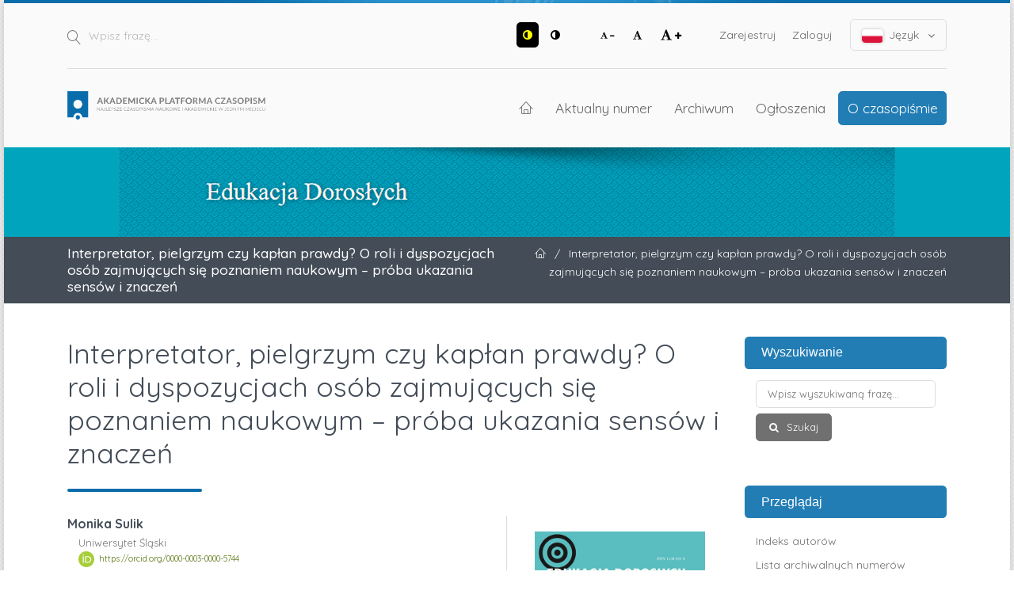

--- FILE ---
content_type: text/html; charset=utf-8
request_url: https://apcz.umk.pl/ED/article/view/ED.2019.015
body_size: 12185
content:
<!DOCTYPE html>
<html lang="pl-PL" xml:lang="pl-PL">
<head>
	<meta charset="utf-8">
	<meta name="viewport" content="width=device-width, initial-scale=1.0">
	<title>
		Interpretator, pielgrzym czy kapłan prawdy? O roli i dyspozycjach osób zajmujących się poznaniem naukowym – próba ukazania sensów i znaczeń
							| Edukacja Dorosłych
			</title>

	
<link rel="preconnect" href="https://fonts.gstatic.com">
<link href="https://fonts.googleapis.com/css2?family=Quicksand:wght@400..700&display=swap" rel="stylesheet"> 
<meta name="generator" content="Open Journal Systems 3.3.0.19">
<link rel="schema.DC" href="http://purl.org/dc/elements/1.1/" />
<meta name="DC.Creator.PersonalName" content="Monika Sulik"/>
<meta name="DC.Date.created" scheme="ISO8601" content="2019-12-30"/>
<meta name="DC.Date.dateSubmitted" scheme="ISO8601" content="2020-06-09"/>
<meta name="DC.Date.issued" scheme="ISO8601" content="2020-06-30"/>
<meta name="DC.Date.modified" scheme="ISO8601" content="2020-06-30"/>
<meta name="DC.Description" xml:lang="pl" content="W artykule została podjęta refleksja nad rozumieniem oraz wielowy- miarowością działalności człowieka, jaką jest poznanie naukowe. Została również podjęta próba ukazania uwarunkowań rozwoju naukowego człowieka oraz charak- terystyki życia naukowego i pracy naukowej, co jest szczególnie ważne w obecnej zmiennej i pełnej wyzwań rzeczywistości. W podjętych rozważaniach miejsce swoje znalazła również problematyka związana z kobiecym uczestnictwem w nauce oraz uwarunkowaniami rozwoju naukowego uczonych kobiet."/>
<meta name="DC.Format" scheme="IMT" content="application/pdf"/>
<meta name="DC.Identifier" content="ED.2019.015"/>
<meta name="DC.Identifier.pageNumber" content="49-61"/>
<meta name="DC.Identifier.DOI" content="10.12775/ED.2019.015"/>
<meta name="DC.Identifier.URI" content="https://apcz.umk.pl/ED/article/view/ED.2019.015"/>
<meta name="DC.Language" scheme="ISO639-1" content="pl"/>
<meta name="DC.Rights" content="Prawa autorskie (c) 2020 Edukacja Dorosłych"/>
<meta name="DC.Rights" content=""/>
<meta name="DC.Source" content="Edukacja Dorosłych"/>
<meta name="DC.Source.ISSN" content="1230-929X"/>
<meta name="DC.Source.Issue" content="2"/>
<meta name="DC.Source.Volume" content="81"/>
<meta name="DC.Source.URI" content="https://apcz.umk.pl/ED"/>
<meta name="DC.Subject" xml:lang="pl" content="naukowiec"/>
<meta name="DC.Subject" xml:lang="pl" content="nauka"/>
<meta name="DC.Subject" xml:lang="pl" content="poznanie naukowe"/>
<meta name="DC.Subject" xml:lang="pl" content="świat nauki"/>
<meta name="DC.Subject" xml:lang="pl" content="rozwój naukowy człowieka."/>
<meta name="DC.Title" content="Interpretator, pielgrzym czy kapłan prawdy? O roli i dyspozycjach osób zajmujących się poznaniem naukowym – próba ukazania sensów i znaczeń"/>
<meta name="DC.Type" content="Text.Serial.Journal"/>
<meta name="DC.Type.articleType" content="WSPÓŁCZESNE KONTEKSTY EDUKACJI DOROSŁYCH"/>
<meta name="gs_meta_revision" content="1.1"/>
<meta name="citation_journal_title" content="Edukacja Dorosłych"/>
<meta name="citation_journal_abbrev" content="ED"/>
<meta name="citation_issn" content="1230-929X"/> 
<meta name="citation_author" content="Monika Sulik"/>
<meta name="citation_author_institution" content="Uniwersytet Śląski"/>
<meta name="citation_title" content="Interpretator, pielgrzym czy kapłan prawdy? O roli i dyspozycjach osób zajmujących się poznaniem naukowym – próba ukazania sensów i znaczeń"/>
<meta name="citation_language" content="pl"/>
<meta name="citation_date" content="2019/12/30"/>
<meta name="citation_volume" content="81"/>
<meta name="citation_issue" content="2"/>
<meta name="citation_firstpage" content="49"/>
<meta name="citation_lastpage" content="61"/>
<meta name="citation_doi" content="10.12775/ED.2019.015"/>
<meta name="citation_abstract_html_url" content="https://apcz.umk.pl/ED/article/view/ED.2019.015"/>
<meta name="citation_keywords" xml:lang="pl" content="naukowiec"/>
<meta name="citation_keywords" xml:lang="pl" content="nauka"/>
<meta name="citation_keywords" xml:lang="pl" content="poznanie naukowe"/>
<meta name="citation_keywords" xml:lang="pl" content="świat nauki"/>
<meta name="citation_keywords" xml:lang="pl" content="rozwój naukowy człowieka."/>
<meta name="citation_pdf_url" content="https://apcz.umk.pl/ED/article/download/ED.2019.015/25981"/>
<meta name="citation_reference" content="Gałdowa, A. (1995). Powszechność i wyjątek. Kraków: Wydawnictwo Uniwersytetu Jagiellońskiego."/>
<meta name="citation_reference" content="Goćkowski, J. (1999). Uniwersytet i tradycja w nauce. Kraków: Wydawnictwo Secesja."/>
<meta name="citation_reference" content="Goćkowski, J. (1985). Społeczne role uczonych. Trzy role i trzy teatry. Polityka, nr 40, s. 60–73."/>
<meta name="citation_reference" content="Heller, M. (2009). Jak być uczonym. Kraków: Wydawnictwo Znak."/>
<meta name="citation_reference" content="Kamiński, S. (1992). Nauka i metoda. T. IV: Pojęcie nauki i klasyfikacja nauk. Lublin:"/>
<meta name="citation_reference" content="Towarzystwo Naukowe KUL."/>
<meta name="citation_reference" content="Kozielecki, J. (1975). Czynności myślenia. W: T. Tomaszewski (red.), Psychologia."/>
<meta name="citation_reference" content="Warszawa: PWN."/>
<meta name="citation_reference" content="Kozielecki, J. (1979). Nauka i osobowość, Warszawa: Wiedza Powszechna."/>
<meta name="citation_reference" content="Kwieciński, Z. (1997). Przewodnik czy tłumacz? Pedagog w czasie trudnym. W:"/>
<meta name="citation_reference" content="Kulturowo-poznawcze i cywilizacyjne inspiracje współczesnej edukacji nauczyciel-"/>
<meta name="citation_reference" content="skiej. Warszawa 9–10 grudnia 1997 r. (teksty na konferencję naukową)."/>
<meta name="citation_reference" content="Magda, M. (1999). Twórcze postawy nauczycieli akademickich. W: K. Duraj-No- wakowa (red.), Nauczyciele akademiccy w procesie kształcenia pedagogów, Kraków– Łowicz: Impuls."/>
<meta name="citation_reference" content="Milewska, M. (2002). W: E. Wilk: Drużyna magicznej kuli. Polityka, nr 42."/>
<meta name="citation_reference" content="Moskovits, M. (1997). Czy nauka jest dobra. Warszawa: CiS."/>
<meta name="citation_reference" content="Nusbaum-Hilarowicz, J. (1910). Uczeni i uczniowie. Lwów. Nakł. Księgarni H. Altenberga."/>
<meta name="citation_reference" content="Obuchowski, K. (2001). Od przedmiotu do podmiotu. Bydgoszcz: Wydawnictwo Aka-"/>
<meta name="citation_reference" content="demii Bydgoskiej."/>
<meta name="citation_reference" content="Okoń,W. (1971). Elementy dydaktyki szkoły wyższej. Warszawa: PWN."/>
<meta name="citation_reference" content="Pieter, J. (1960). Praca naukowa, Katowice: Prace Naukowe WSP."/>
<meta name="citation_reference" content="Rada Nauki przy Prezydencie Rzeczypospolitej Polskiej (1994). Warunki intelektu-"/>
<meta name="citation_reference" content="alnego rozwoju społeczeństwa polskiego. Nauka i Szkolnictwo Wyższe, nr 3."/>
<meta name="citation_reference" content="Suchodolski, B. (1999). Skąd i dokąd idziemy. Warszawa: Wydawnictwo Literackie"/>
<meta name="citation_reference" content="Muza."/>
<meta name="citation_reference" content="Stasiewicz-Jasiukowa, I. (1988). Alchemia autobiografii uczonych. W: M. Radzimiń-"/>
<meta name="citation_reference" content="ska (red.), Uczeni polscy o sobie. Warszawa: PWN."/>
<meta name="citation_reference" content="Stopińska-Pająk, A. (2018). Tożsamościowy plecak – meandry rozwoju andragogiki"/>
<meta name="citation_reference" content="w Polsce – narracja historyczna w perspektywie minionego stulecia. Edukacja Doro-"/>
<meta name="citation_reference" content="słych nr 2 (79), s. 13–25."/>
<meta name="citation_reference" content="Sulik, M. (2010). Kobiety w nauce. Podmiotowe i społeczno-kulturowe uwarunkowa-"/>
<meta name="citation_reference" content="nia. Katowice: Wydawnictwo Uniwersytetu Śląskiego."/>
<meta name="citation_reference" content="Tyszka, Z. (1979). Socjologia rodziny. Warszawa: PWN."/>
<meta name="citation_reference" content="Węgrzecka, M. (1998). Psychologiczna refleksja nad etosem nauczyciela akademi- ckiego. W: J. Filek (red.), O etosie nauczyciela akademickiego. Kraków: Wydawni- ctwo Akademii Ekonomicznej."/>
<meta name="citation_reference" content="Ziman, J. (1972). Społeczeństwo nauki. Warszawa: PIW."/>
<meta name="citation_reference" content="Znaniecki, F. (1984). Społeczne role uczonych. Warszawa: PWN."/>
<meta name="citation_reference" content="https:////www.nobelprize.org/uploads/2019/12/tokarczuk-lecture-polish.pdf [20.12.2019 r.]."/>
<meta name="citation_reference" content="Ustawa z dnia 20 lipca 2018 r. Prawo o szkolnictwie wyższym i nauce. Pobrane z: http://prawo.sejm.gov.pl/isap.nsf/download.xsp/WDU20180001668/U/D20181668Lj. pdf [22.11.2019 r.]."/>
<meta name="citation_reference" content="http://www.kulturaihistoria.umcs.lublin.pl/nr2/nr2.html. [03.02.2019 r.]."/>
<meta name="citation_reference" content="http://encyklopedia.pwn.pl/50148_1.html [26.01.2018 r.]."/>
<link rel="alternate" type="application/atom+xml" href="https://apcz.umk.pl/ED/gateway/plugin/AnnouncementFeedGatewayPlugin/atom">
<link rel="alternate" type="application/rdf+xml" href="https://apcz.umk.pl/ED/gateway/plugin/AnnouncementFeedGatewayPlugin/rss">
<link rel="alternate" type="application/rss+xml" href="https://apcz.umk.pl/ED/gateway/plugin/AnnouncementFeedGatewayPlugin/rss2">
	<link rel="stylesheet" href="https://apcz.umk.pl/ED/$$$call$$$/page/page/css?name=stylesheet" type="text/css" /><link rel="stylesheet" href="https://apcz.umk.pl/lib/pkp/styles/fontawesome/fontawesome.css?v=3.3.0.19" type="text/css" /><link rel="stylesheet" href="https://apcz.umk.pl/plugins/themes/netCreateBTheme/assets/vendor/bootstrap-4.6.0/bootstrap.min.css?v=3.3.0.19" type="text/css" /><link rel="stylesheet" href="https://apcz.umk.pl/plugins/themes/netCreateBTheme/assets/vendor/linearicons-free-v1.0.0/style.min.css?v=3.3.0.19" type="text/css" /><link rel="stylesheet" href="https://apcz.umk.pl/plugins/themes/netCreateBTheme/assets/css/theme.css?v=3.3.0.19" type="text/css" /><link rel="stylesheet" href="https://apcz.umk.pl/plugins/themes/netCreateJournalBTheme/assets/css/theme.css?v=3.3.0.19" type="text/css" /><style type="text/css">#headerImage { display: block; background-color: #00A5BD; }</style><style type="text/css">#headerImage { display: block; background-image: url("https://apcz.umk.pl/public/journals/119/pageHeaderLogoImage_pl_PL.jpg"); }</style><link rel="stylesheet" href="https://apcz.umk.pl/plugins/generic/citations/css/citations.css?v=3.3.0.19" type="text/css" /><link rel="stylesheet" href="https://apcz.umk.pl/plugins/generic/orcidProfile/css/orcidProfile.css?v=3.3.0.19" type="text/css" /><link rel="stylesheet" href="https://apcz.umk.pl/plugins/generic/netCreatePublicationPage/assets/css/main.css?v=3.3.0.19" type="text/css" />
</head>
<body class="d-flex flex-column pkp_page_article pkp_op_view has_site_logo" dir="ltr">

    <div class="flex-shrink-0 flex-grow-1 d-flex flex-column pkp_structure_page" id="container">

                
<nav class="sr-only-nav" aria-label="Skocz do treści">
    <a class="sr-only sr-only-focusable" href="#pkp_content_main">Przejdź do sekcji głównej</a>
    <a class="sr-only sr-only-focusable" href="#navbar">Przejdź do głównego menu</a>
        <a class="sr-only sr-only-focusable" href="#pkp_content_footer">Przejdź do stopki</a>
</nav>

        <header class="container" id="headerDefault" role="banner">
            <div class="row">
                <div class="col-12">
                    <div class="d-flex justify-content-between top-menu">

                        <div id="topSearch">
                            <form method="post" action="https://apcz.umk.pl/ED/search/search" role="search">
                                <label for="topSearch_query" class="sr-only">Wpisz frazę</label>
                                <button type="submit" class="button">
                                    <i class="lnr lnr-magnifier"></i>
                                    <span class="sr-only">Szukaj</span>
                                </button>
                                <input type="text" onclick="this.value = '';" name="query" id="topSearch_query" size="15" maxlength="255" required placeholder="Wpisz frazę..." class="field" />
                            </form>
                        </div>

                        <div id="topMenuWrapper" class="d-sm-flex">
                            <ul class="pkp_nav_list accessibility-menu" id="topMenuAccesibility">
                                <li class="style">
                                    <button type="button" class="style_contrast" title="##plugins.themes.netCreateBTheme.menu.accessibility.style.contrast##">
                                        <i class="fa fa-adjust"></i>
                                    </button>
                                    <button type="button" class="style_normal" title="##plugins.themes.netCreateBTheme.menu.accessibility.style.normal##">
                                        <i class="fa fa-adjust"></i>
                                    </button>
                                </li>
                                <li class="font-size">
                                    <button type="button" class="font-size_decrease" title="Zmniejsz rozmiar czcionki">
                                        <i class="fa fa-font"></i>
                                        <i class="fa fa-minus"></i>
                                    </button>
                                    <button type="button" class="font-size_normal" title="Ustaw normalny rozmiar czcionki">
                                        <i class="fa fa-font"></i>
                                    </button>
                                    <button type="button" class="font-size_increase" title="Powiększ rozmiar czcionki">
                                        <i class="fa fa-font"></i>
                                        <i class="fa fa-plus"></i>
                                    </button>
                                </li>
                            </ul>
                            <div class="d-none d-sm-flex">
                                	<ul id="" class=" pkp_nav_list">
						

								<li class="">
				<a href="https://apcz.umk.pl/ED/user/register">
					Zarejestruj
				</a>
							</li>
								<li class="">
				<a href="https://apcz.umk.pl/ED/login">
					Zaloguj
				</a>
							</li>
									
						
	</ul>

                                                                    <ul class="pkp_nav_list language-menu">
                                        <li>
                                            <a href="https://apcz.umk.pl/ED/index#language-dropdown">
                                                <i class="ico-locale ico-locale-pl_PL"></i>
                                                Język
                                                <i class="fa fa-angle-down dropdown-ico"></i>
                                            </a>
                                            <ul id="language-dropdown">
                                                                                                    <li class="" lang="cs-CZ">
                                                        <a href="https://apcz.umk.pl/ED/user/setLocale/cs_CZ?source=%2FED%2Farticle%2Fview%2FED.2019.015">
                                                            <i class="ico-locale ico-locale-cs_CZ"></i>
                                                            Čeština
                                                        </a>
                                                    </li>
                                                                                                    <li class="" lang="de-DE">
                                                        <a href="https://apcz.umk.pl/ED/user/setLocale/de_DE?source=%2FED%2Farticle%2Fview%2FED.2019.015">
                                                            <i class="ico-locale ico-locale-de_DE"></i>
                                                            Deutsch
                                                        </a>
                                                    </li>
                                                                                                    <li class="" lang="en-US">
                                                        <a href="https://apcz.umk.pl/ED/user/setLocale/en_US?source=%2FED%2Farticle%2Fview%2FED.2019.015">
                                                            <i class="ico-locale ico-locale-en_US"></i>
                                                            English
                                                        </a>
                                                    </li>
                                                                                                    <li class="" lang="es-ES">
                                                        <a href="https://apcz.umk.pl/ED/user/setLocale/es_ES?source=%2FED%2Farticle%2Fview%2FED.2019.015">
                                                            <i class="ico-locale ico-locale-es_ES"></i>
                                                            Español (España)
                                                        </a>
                                                    </li>
                                                                                                    <li class="" lang="fr-FR">
                                                        <a href="https://apcz.umk.pl/ED/user/setLocale/fr_FR?source=%2FED%2Farticle%2Fview%2FED.2019.015">
                                                            <i class="ico-locale ico-locale-fr_FR"></i>
                                                            Français (France)
                                                        </a>
                                                    </li>
                                                                                                    <li class="" lang="fr-CA">
                                                        <a href="https://apcz.umk.pl/ED/user/setLocale/fr_CA?source=%2FED%2Farticle%2Fview%2FED.2019.015">
                                                            <i class="ico-locale ico-locale-fr_CA"></i>
                                                            Français (Canada)
                                                        </a>
                                                    </li>
                                                                                                    <li class="" lang="hr-HR">
                                                        <a href="https://apcz.umk.pl/ED/user/setLocale/hr_HR?source=%2FED%2Farticle%2Fview%2FED.2019.015">
                                                            <i class="ico-locale ico-locale-hr_HR"></i>
                                                            Hrvatski
                                                        </a>
                                                    </li>
                                                                                                    <li class="" lang="it-IT">
                                                        <a href="https://apcz.umk.pl/ED/user/setLocale/it_IT?source=%2FED%2Farticle%2Fview%2FED.2019.015">
                                                            <i class="ico-locale ico-locale-it_IT"></i>
                                                            Italiano
                                                        </a>
                                                    </li>
                                                                                                    <li class=" current" lang="pl-PL">
                                                        <a href="https://apcz.umk.pl/ED/user/setLocale/pl_PL?source=%2FED%2Farticle%2Fview%2FED.2019.015">
                                                            <i class="ico-locale ico-locale-pl_PL"></i>
                                                            Język Polski
                                                        </a>
                                                    </li>
                                                                                                    <li class="" lang="sr-RS@latin">
                                                        <a href="https://apcz.umk.pl/ED/user/setLocale/sr_RS%40latin?source=%2FED%2Farticle%2Fview%2FED.2019.015">
                                                            <i class="ico-locale ico-locale-sr_RS@latin"></i>
                                                            Srpski
                                                        </a>
                                                    </li>
                                                                                                    <li class="" lang="uk-UA">
                                                        <a href="https://apcz.umk.pl/ED/user/setLocale/uk_UA?source=%2FED%2Farticle%2Fview%2FED.2019.015">
                                                            <i class="ico-locale ico-locale-uk_UA"></i>
                                                            Українська
                                                        </a>
                                                    </li>
                                                                                            </ul>
                                        </li>
                                    </ul>
                                                            </div>
                        </div>

                    </div>
                    <div class="d-flex justify-content-between align-items-center align-items-lg-stretch main-menu">

                        <a href="https://apcz.umk.pl/" title="Strona domowa" class="logo"></a>

                                                <nav id="navbar">
    <div id="navbarToggleWrapper">
        <div class="container-fluid">
            <ul class="menu">
                <li>
                    <a href="" type="button" id="navbarToggle">
                        <span>
                            <span></span>
                            <span></span>
                            <span></span>
                            <span></span>
                        </span>
                        <b>Menu</b>
                    </a>
                </li>
            </ul>
        </div>
    </div>
    <div id="navbarMenuWrapper">
        <div class="container-md d-flex flex-column flex-sm-row justify-content-center justify-content-sm-end align-items-center align-content-lg-start">
                        	<ul id="navbarMenu" class="pkp_navigation_main longmenu pkp_nav_list">
						<li class="home-link">
        <a href="https://apcz.umk.pl/ED" title="Strona domowa" class="homelink">
        <i class="lnr lnr-home"></i>
        <span class="sr-only">Strona domowa</span>
    </a>
</li>

								<li class="primary">
				<a href="https://apcz.umk.pl/ED/issue/current">
					Aktualny numer
				</a>
							</li>
								<li class="primary">
				<a href="https://apcz.umk.pl/ED/issue/archive">
					Archiwum
				</a>
							</li>
								<li class="primary">
				<a href="https://apcz.umk.pl/ED/announcement">
					Ogłoszenia
				</a>
							</li>
								<li class="primary">
				<a href="https://apcz.umk.pl/ED/about">
					O czasopiśmie
				</a>
									<ul>
																					<li class="primary">
									<a href="https://apcz.umk.pl/ED/about">
										O czasopiśmie
									</a>
								</li>
																												<li class="primary">
									<a href="https://apcz.umk.pl/ED/about/submissions">
										Przesyłanie tekstów
									</a>
								</li>
																												<li class="primary">
									<a href="https://apcz.umk.pl/ED/about/editorialTeam">
										Zespół redakcyjny
									</a>
								</li>
																												<li class="primary">
									<a href="https://apcz.umk.pl/ED/about/privacy">
										Polityka prywatności
									</a>
								</li>
																												<li class="primary">
									<a href="https://apcz.umk.pl/ED/about/contact">
										Kontakt
									</a>
								</li>
																		</ul>
							</li>
		
						
	</ul>

        </div>
        <div id="navbarMenuAdditionalWrapperLower">
            <div class="container-fluid">
                	<ul id="apczMenuList" class="pkp_navigation_user pkp_nav_list">
						

								<li class="profile">
				<a href="https://apcz.umk.pl/ED/user/register">
					Zarejestruj
				</a>
							</li>
								<li class="profile">
				<a href="https://apcz.umk.pl/ED/login">
					Zaloguj
				</a>
							</li>
									
						
	</ul>

                                    <ul class="pkp_navigation_language pkp_nav_list">
                        <li class="language-title">
                            <div class="mt-4">Język:</div>
                        </li>
                                                    <li class="profile locale_cs_CZ" lang="cs-CZ">
                                <a href="https://apcz.umk.pl/ED/user/setLocale/cs_CZ?source=%2FED%2Farticle%2Fview%2FED.2019.015">
                                    <i class="ico-locale ico-locale-cs_CZ"></i>
                                    Čeština
                                </a>
                            </li>
                                                    <li class="profile locale_de_DE" lang="de-DE">
                                <a href="https://apcz.umk.pl/ED/user/setLocale/de_DE?source=%2FED%2Farticle%2Fview%2FED.2019.015">
                                    <i class="ico-locale ico-locale-de_DE"></i>
                                    Deutsch
                                </a>
                            </li>
                                                    <li class="profile locale_en_US" lang="en-US">
                                <a href="https://apcz.umk.pl/ED/user/setLocale/en_US?source=%2FED%2Farticle%2Fview%2FED.2019.015">
                                    <i class="ico-locale ico-locale-en_US"></i>
                                    English
                                </a>
                            </li>
                                                    <li class="profile locale_es_ES" lang="es-ES">
                                <a href="https://apcz.umk.pl/ED/user/setLocale/es_ES?source=%2FED%2Farticle%2Fview%2FED.2019.015">
                                    <i class="ico-locale ico-locale-es_ES"></i>
                                    Español (España)
                                </a>
                            </li>
                                                    <li class="profile locale_fr_FR" lang="fr-FR">
                                <a href="https://apcz.umk.pl/ED/user/setLocale/fr_FR?source=%2FED%2Farticle%2Fview%2FED.2019.015">
                                    <i class="ico-locale ico-locale-fr_FR"></i>
                                    Français (France)
                                </a>
                            </li>
                                                    <li class="profile locale_fr_CA" lang="fr-CA">
                                <a href="https://apcz.umk.pl/ED/user/setLocale/fr_CA?source=%2FED%2Farticle%2Fview%2FED.2019.015">
                                    <i class="ico-locale ico-locale-fr_CA"></i>
                                    Français (Canada)
                                </a>
                            </li>
                                                    <li class="profile locale_hr_HR" lang="hr-HR">
                                <a href="https://apcz.umk.pl/ED/user/setLocale/hr_HR?source=%2FED%2Farticle%2Fview%2FED.2019.015">
                                    <i class="ico-locale ico-locale-hr_HR"></i>
                                    Hrvatski
                                </a>
                            </li>
                                                    <li class="profile locale_it_IT" lang="it-IT">
                                <a href="https://apcz.umk.pl/ED/user/setLocale/it_IT?source=%2FED%2Farticle%2Fview%2FED.2019.015">
                                    <i class="ico-locale ico-locale-it_IT"></i>
                                    Italiano
                                </a>
                            </li>
                                                    <li class="profile locale_pl_PL current" lang="pl-PL">
                                <a href="https://apcz.umk.pl/ED/user/setLocale/pl_PL?source=%2FED%2Farticle%2Fview%2FED.2019.015">
                                    <i class="ico-locale ico-locale-pl_PL"></i>
                                    Język Polski
                                </a>
                            </li>
                                                    <li class="profile locale_sr_RS@latin" lang="sr-RS@latin">
                                <a href="https://apcz.umk.pl/ED/user/setLocale/sr_RS%40latin?source=%2FED%2Farticle%2Fview%2FED.2019.015">
                                    <i class="ico-locale ico-locale-sr_RS@latin"></i>
                                    Srpski
                                </a>
                            </li>
                                                    <li class="profile locale_uk_UA" lang="uk-UA">
                                <a href="https://apcz.umk.pl/ED/user/setLocale/uk_UA?source=%2FED%2Farticle%2Fview%2FED.2019.015">
                                    <i class="ico-locale ico-locale-uk_UA"></i>
                                    Українська
                                </a>
                            </li>
                                            </ul>
                            </div>
        </div>
    </div>
</nav>
                    </div>
                </div>
            </div>
        </header>

                                    <a href="https://apcz.umk.pl/ED/index" title="Strona domowa" id="headerImage">
                    <h1 class="sr-only">Edukacja Dorosłych</h1>
                </a>
                    
                
                                                                                                                                            <div class="breadcrumbs-main" role="navigation">
                    <div class="container">
                        <div class="row">
                                                        <div class="col-12 col-md-6 order-2 order-md-1">
                                <div class="h5 m-0 text-center text-md-left">
                                    Interpretator, pielgrzym czy kapłan prawdy? O roli i dyspozycjach osób zajmujących się poznaniem naukowym – próba ukazania sensów i znaczeń
                                </div>
                            </div>
                                                                                    <div class="col-12 col-md-6 pb-4 pb-md-0 order-1 order-md-2">
                                <div class="m-0 text-center text-md-right">
                                    <ul>
                                                                                    <li>
                                                <a href="https://apcz.umk.pl/ED/index">
                                                    <i class="lnr lnr-home"></i>
                                                    <span class="sr-only">Strona domowa</span>
                                                </a>
                                            </li>
                                                                                        <li class="sep">/</li>
                                            <li>
                                                Interpretator, pielgrzym czy kapłan prawdy? O roli i dyspozycjach osób zajmujących się poznaniem naukowym – próba ukazania sensów i znaczeń
                                            </li>
                                                                            </ul>
                                </div>
                            </div>
                                                    </div>
                    </div>
                </div>
                    
        <main role="main">

                        <div id="body" class="flex-shrink-0 flex-grow-1  breadcrumbs-main-visible">
                <div class="container py-5">
                    <div class="row">
                        <div class="col">
                            <div id="pkp_content_main"></div>
            
<div class="page page_article">
			<nav class="cmp_breadcrumbs" role="navigation" aria-label="Jesteś tutaj:">
	<ol>
		<li>
			<a href="https://apcz.umk.pl/ED/index">
				Strona domowa
			</a>
			<span class="separator">/</span>
		</li>
		<li>
			<a href="https://apcz.umk.pl/ED/issue/archive">
				Archiwum
			</a>
			<span class="separator">/</span>
		</li>
					<li>
				<a href="https://apcz.umk.pl/ED/issue/view/1889">
					Tom 81 Nr 2 (2019): Edukacja Dorosłych
				</a>
				<span class="separator">/</span>
			</li>
				<li class="current" aria-current="page">
			<span aria-current="page">
									WSPÓŁCZESNE KONTEKSTY EDUKACJI DOROSŁYCH
							</span>
		</li>
	</ol>
</nav>
	
		  	 <article class="article-details obj_article_details">

		
	<div class="h0 h_with_underline">
		<h1 class="page_title">
			Interpretator, pielgrzym czy kapłan prawdy? O roli i dyspozycjach osób zajmujących się poznaniem naukowym – próba ukazania sensów i znaczeń
		</h1>

			</div>

	<div class="row entry-wrapper">
		<div class="col-12 col-sm-8 main_entry">

							<section class="item authors">
					<h2 class="pkp_screen_reader">Autor</h2>
					<ul class="authors">
											<li>
							<span class="name">
								Monika Sulik
							</span>
															<span class="affiliation">
									Uniwersytet Śląski
																	</span>
																						<span class="orcid">
									<svg class="orcid_icon" viewBox="0 0 256 256" aria-hidden="true">
	<style type="text/css">
		.st0{fill:#A6CE39;}
		.st1{fill:#FFFFFF;}
	</style>
	<path class="st0" d="M256,128c0,70.7-57.3,128-128,128C57.3,256,0,198.7,0,128C0,57.3,57.3,0,128,0C198.7,0,256,57.3,256,128z"/>
	<g>
		<path class="st1" d="M86.3,186.2H70.9V79.1h15.4v48.4V186.2z"/>
		<path class="st1" d="M108.9,79.1h41.6c39.6,0,57,28.3,57,53.6c0,27.5-21.5,53.6-56.8,53.6h-41.8V79.1z M124.3,172.4h24.5
			c34.9,0,42.9-26.5,42.9-39.7c0-21.5-13.7-39.7-43.7-39.7h-23.7V172.4z"/>
		<path class="st1" d="M88.7,56.8c0,5.5-4.5,10.1-10.1,10.1c-5.6,0-10.1-4.6-10.1-10.1c0-5.6,4.5-10.1,10.1-10.1
			C84.2,46.7,88.7,51.3,88.7,56.8z"/>
	</g>
</svg>
									<a href="https://orcid.org/0000-0003-0000-5744" target="_blank">
										https://orcid.org/0000-0003-0000-5744
									</a>
								</span>
													</li>
										</ul>
				</section>
			
																												<section class="item doi">
						<h2 class="label">
														DOI:
						</h2>
						<span class="value">
							<a href="https://doi.org/10.12775/ED.2019.015">
								https://doi.org/10.12775/ED.2019.015
							</a>
						</span>
					</section>
							
									<section class="item keywords">
				<h2 class="label">
					Słowa kluczowe
				</h2>
				<span class="value">
											naukowiec, 											nauka, 											poznanie naukowe, 											świat nauki, 											rozwój naukowy człowieka.									</span>
			</section>
			
										<section class="item abstract">
					<h2 class="label">Abstrakt</h2>
					<p>W artykule została podjęta refleksja nad rozumieniem oraz wielowy- miarowością działalności człowieka, jaką jest poznanie naukowe. Została również podjęta próba ukazania uwarunkowań rozwoju naukowego człowieka oraz charak- terystyki życia naukowego i pracy naukowej, co jest szczególnie ważne w obecnej zmiennej i pełnej wyzwań rzeczywistości. W podjętych rozważaniach miejsce swoje znalazła również problematyka związana z kobiecym uczestnictwem w nauce oraz uwarunkowaniami rozwoju naukowego uczonych kobiet.</p>
				</section>
			
			

																			
										<section class="item references">
					<h2 class="label">
						Bibliografia
					</h2>
					<div class="value">
																					<p>Gałdowa, A. (1995). Powszechność i wyjątek. Kraków: Wydawnictwo Uniwersytetu Jagiellońskiego. </p>
															<p>Goćkowski, J. (1999). Uniwersytet i tradycja w nauce. Kraków: Wydawnictwo Secesja. </p>
															<p>Goćkowski, J. (1985). Społeczne role uczonych. Trzy role i trzy teatry. Polityka, nr 40, s. 60–73. </p>
															<p>Heller, M. (2009). Jak być uczonym. Kraków: Wydawnictwo Znak. </p>
															<p>Kamiński, S. (1992). Nauka i metoda. T. IV: Pojęcie nauki i klasyfikacja nauk. Lublin: </p>
															<p>Towarzystwo Naukowe KUL. </p>
															<p>Kozielecki, J. (1975). Czynności myślenia. W: T. Tomaszewski (red.), Psychologia. </p>
															<p>Warszawa: PWN. </p>
															<p>Kozielecki, J. (1979). Nauka i osobowość, Warszawa: Wiedza Powszechna. </p>
															<p>Kwieciński, Z. (1997). Przewodnik czy tłumacz? Pedagog w czasie trudnym. W: </p>
															<p>Kulturowo-poznawcze i cywilizacyjne inspiracje współczesnej edukacji nauczyciel- </p>
															<p>skiej. Warszawa 9–10 grudnia 1997 r. (teksty na konferencję naukową). </p>
															<p>Magda, M. (1999). Twórcze postawy nauczycieli akademickich. W: K. Duraj-No- wakowa (red.), Nauczyciele akademiccy w procesie kształcenia pedagogów, Kraków– Łowicz: Impuls. </p>
															<p>Milewska, M. (2002). W: E. Wilk: Drużyna magicznej kuli. Polityka, nr 42. </p>
															<p>Moskovits, M. (1997). Czy nauka jest dobra. Warszawa: CiS. </p>
															<p>Nusbaum-Hilarowicz, J. (1910). Uczeni i uczniowie. Lwów. Nakł. Księgarni H. Altenberga. </p>
															<p>Obuchowski, K. (2001). Od przedmiotu do podmiotu. Bydgoszcz: Wydawnictwo Aka- </p>
															<p>demii Bydgoskiej. </p>
															<p>Okoń,W. (1971). Elementy dydaktyki szkoły wyższej. Warszawa: PWN. </p>
															<p>Pieter, J. (1960). Praca naukowa, Katowice: Prace Naukowe WSP. </p>
															<p>Rada Nauki przy Prezydencie Rzeczypospolitej Polskiej (1994). Warunki intelektu- </p>
															<p>alnego rozwoju społeczeństwa polskiego. Nauka i Szkolnictwo Wyższe, nr 3. </p>
															<p>Suchodolski, B. (1999). Skąd i dokąd idziemy. Warszawa: Wydawnictwo Literackie </p>
															<p>Muza. </p>
															<p>Stasiewicz-Jasiukowa, I. (1988). Alchemia autobiografii uczonych. W: M. Radzimiń- </p>
															<p>ska (red.), Uczeni polscy o sobie. Warszawa: PWN. </p>
															<p>Stopińska-Pająk, A. (2018). Tożsamościowy plecak – meandry rozwoju andragogiki </p>
															<p>w Polsce – narracja historyczna w perspektywie minionego stulecia. Edukacja Doro- </p>
															<p>słych nr 2 (79), s. 13–25. </p>
															<p>Sulik, M. (2010). Kobiety w nauce. Podmiotowe i społeczno-kulturowe uwarunkowa- </p>
															<p>nia. Katowice: Wydawnictwo Uniwersytetu Śląskiego. </p>
															<p>Tyszka, Z. (1979). Socjologia rodziny. Warszawa: PWN. </p>
															<p>Węgrzecka, M. (1998). Psychologiczna refleksja nad etosem nauczyciela akademi- ckiego. W: J. Filek (red.), O etosie nauczyciela akademickiego. Kraków: Wydawni- ctwo Akademii Ekonomicznej. </p>
															<p>Ziman, J. (1972). Społeczeństwo nauki. Warszawa: PIW. </p>
															<p>Znaniecki, F. (1984). Społeczne role uczonych. Warszawa: PWN. </p>
															<p>https:////www.nobelprize.org/uploads/2019/12/tokarczuk-lecture-polish.pdf [20.12.2019 r.]. </p>
															<p>Ustawa z dnia 20 lipca 2018 r. Prawo o szkolnictwie wyższym i nauce. Pobrane z: <a href="http://prawo.sejm.gov.pl/isap.nsf/download.xsp/WDU20180001668/U/D20181668Lj">http://prawo.sejm.gov.pl/isap.nsf/download.xsp/WDU20180001668/U/D20181668Lj</a>. pdf [22.11.2019 r.]. </p>
															<p><a href="http://www.kulturaihistoria.umcs.lublin.pl/nr2/nr2.html">http://www.kulturaihistoria.umcs.lublin.pl/nr2/nr2.html</a>. [03.02.2019 r.]. </p>
															<p><a href="http://encyklopedia.pwn.pl/50148_1.html">http://encyklopedia.pwn.pl/50148_1.html</a> [26.01.2018 r.]. </p>
																		</div>
				</section>
			
		</div><!-- .main_entry -->

		<div class="col-12 col-sm-4 entry_details">

										<div class="item cover_image">
					<div class="sub_item">
													<a href="https://apcz.umk.pl/ED/issue/view/1889">
								<img src="https://apcz.umk.pl/public/journals/119/cover_issue_1889_pl_PL.jpg" alt="Edukacja Dorosłych">
							</a>
											</div>
				</div>
			
										<div class="item galleys">
					<h2 class="pkp_screen_reader">
						Pobrania
					</h2>
					<ul class="value galleys_links">
													<li>
								
	
							

<a class="obj_galley_link pdf" href="https://apcz.umk.pl/ED/article/view/ED.2019.015/25981">

		
	PDF

	</a>
							</li>
											</ul>
				</div>
						
			

						<div class="item published">
				<section class="sub_item">
					<h2 class="label">
						Opublikowane
					</h2>
					<div class="value">
																			<span>2019-12-30</span>
																	</div>
				</section>
							</div>
			
										<div class="item citation">
					<section class="sub_item citation_display">
						<h2 class="label">
							Jak cytować
						</h2>
						<div class="value">
							<div id="citationOutput" role="region" aria-live="polite">
								<div class="csl-bib-body">
  <div class="csl-entry"><div class="csl-left-margin">1. </div><div class="csl-right-inline">SULIK, Monika. Interpretator, pielgrzym czy kapłan prawdy? O roli i dyspozycjach osób zajmujących się poznaniem naukowym – próba ukazania sensów i znaczeń. <i>Edukacja Dorosłych</i> [online]. 30 grudzień 2019, T. 81, nr 2, s. 49–61. [udostępniono 22.1.2026]. DOI 10.12775/ED.2019.015. </div></div>
</div>
							</div>
							<div class="citation_formats">
								<button class="cmp_button citation_formats_button" aria-controls="cslCitationFormats" aria-expanded="false" data-csl-dropdown="true">
									Formaty cytowań
								</button>
								<div id="cslCitationFormats" class="citation_formats_list" aria-hidden="true">
									<ul class="citation_formats_styles">
																					<li>
												<a
													aria-controls="citationOutput"
													href="https://apcz.umk.pl/ED/citationstylelanguage/get/pn-iso690-numeric-pl?submissionId=30417&amp;publicationId=26351"
													data-load-citation
													data-json-href="https://apcz.umk.pl/ED/citationstylelanguage/get/pn-iso690-numeric-pl?submissionId=30417&amp;publicationId=26351&amp;return=json"
												>
													PN-ISO 690 (Polski)
												</a>
											</li>
																					<li>
												<a
													aria-controls="citationOutput"
													href="https://apcz.umk.pl/ED/citationstylelanguage/get/acm-sig-proceedings?submissionId=30417&amp;publicationId=26351"
													data-load-citation
													data-json-href="https://apcz.umk.pl/ED/citationstylelanguage/get/acm-sig-proceedings?submissionId=30417&amp;publicationId=26351&amp;return=json"
												>
													ACM
												</a>
											</li>
																					<li>
												<a
													aria-controls="citationOutput"
													href="https://apcz.umk.pl/ED/citationstylelanguage/get/acs-nano?submissionId=30417&amp;publicationId=26351"
													data-load-citation
													data-json-href="https://apcz.umk.pl/ED/citationstylelanguage/get/acs-nano?submissionId=30417&amp;publicationId=26351&amp;return=json"
												>
													ACS
												</a>
											</li>
																					<li>
												<a
													aria-controls="citationOutput"
													href="https://apcz.umk.pl/ED/citationstylelanguage/get/apa?submissionId=30417&amp;publicationId=26351"
													data-load-citation
													data-json-href="https://apcz.umk.pl/ED/citationstylelanguage/get/apa?submissionId=30417&amp;publicationId=26351&amp;return=json"
												>
													APA
												</a>
											</li>
																					<li>
												<a
													aria-controls="citationOutput"
													href="https://apcz.umk.pl/ED/citationstylelanguage/get/associacao-brasileira-de-normas-tecnicas?submissionId=30417&amp;publicationId=26351"
													data-load-citation
													data-json-href="https://apcz.umk.pl/ED/citationstylelanguage/get/associacao-brasileira-de-normas-tecnicas?submissionId=30417&amp;publicationId=26351&amp;return=json"
												>
													ABNT
												</a>
											</li>
																					<li>
												<a
													aria-controls="citationOutput"
													href="https://apcz.umk.pl/ED/citationstylelanguage/get/chicago-author-date?submissionId=30417&amp;publicationId=26351"
													data-load-citation
													data-json-href="https://apcz.umk.pl/ED/citationstylelanguage/get/chicago-author-date?submissionId=30417&amp;publicationId=26351&amp;return=json"
												>
													Chicago
												</a>
											</li>
																					<li>
												<a
													aria-controls="citationOutput"
													href="https://apcz.umk.pl/ED/citationstylelanguage/get/harvard-cite-them-right?submissionId=30417&amp;publicationId=26351"
													data-load-citation
													data-json-href="https://apcz.umk.pl/ED/citationstylelanguage/get/harvard-cite-them-right?submissionId=30417&amp;publicationId=26351&amp;return=json"
												>
													Harvard
												</a>
											</li>
																					<li>
												<a
													aria-controls="citationOutput"
													href="https://apcz.umk.pl/ED/citationstylelanguage/get/ieee?submissionId=30417&amp;publicationId=26351"
													data-load-citation
													data-json-href="https://apcz.umk.pl/ED/citationstylelanguage/get/ieee?submissionId=30417&amp;publicationId=26351&amp;return=json"
												>
													IEEE
												</a>
											</li>
																					<li>
												<a
													aria-controls="citationOutput"
													href="https://apcz.umk.pl/ED/citationstylelanguage/get/modern-language-association?submissionId=30417&amp;publicationId=26351"
													data-load-citation
													data-json-href="https://apcz.umk.pl/ED/citationstylelanguage/get/modern-language-association?submissionId=30417&amp;publicationId=26351&amp;return=json"
												>
													MLA
												</a>
											</li>
																					<li>
												<a
													aria-controls="citationOutput"
													href="https://apcz.umk.pl/ED/citationstylelanguage/get/turabian-fullnote-bibliography?submissionId=30417&amp;publicationId=26351"
													data-load-citation
													data-json-href="https://apcz.umk.pl/ED/citationstylelanguage/get/turabian-fullnote-bibliography?submissionId=30417&amp;publicationId=26351&amp;return=json"
												>
													Turabian
												</a>
											</li>
																					<li>
												<a
													aria-controls="citationOutput"
													href="https://apcz.umk.pl/ED/citationstylelanguage/get/vancouver?submissionId=30417&amp;publicationId=26351"
													data-load-citation
													data-json-href="https://apcz.umk.pl/ED/citationstylelanguage/get/vancouver?submissionId=30417&amp;publicationId=26351&amp;return=json"
												>
													Vancouver
												</a>
											</li>
																			</ul>
																			<div class="label">
											Pobierz cytowania
										</div>
										<ul class="citation_formats_styles">
																							<li>
													<a href="https://apcz.umk.pl/ED/citationstylelanguage/download/ris?submissionId=30417&amp;publicationId=26351">
														<span class="fa fa-download"></span>
														Endnote/Zotero/Mendeley (RIS)
													</a>
												</li>
																							<li>
													<a href="https://apcz.umk.pl/ED/citationstylelanguage/download/bibtex?submissionId=30417&amp;publicationId=26351">
														<span class="fa fa-download"></span>
														BibTeX
													</a>
												</li>
																					</ul>
																	</div>
							</div>
						</div>
					</section>
				</div>
			
										<div class="item issue">

											<section class="sub_item">
							<h2 class="label">
								Numer
							</h2>
							<div class="value">
								<a class="title" href="https://apcz.umk.pl/ED/issue/view/1889">
									Tom 81 Nr 2 (2019): Edukacja Dorosłych
								</a>
							</div>
						</section>
					
											<section class="sub_item">
							<h2 class="label">
								Dział
							</h2>
							<div class="value">
								WSPÓŁCZESNE KONTEKSTY EDUKACJI DOROSŁYCH
							</div>
						</section>
					
									</div>
			
															
						
			<section class="item stats">
    <h3 class="label">
        Statystyki
    </h3>
    <div class="value">
        <p>
            Liczba wyświetleń i pobrań: 421
            <br>
            Liczba cytowań: 0
        </p>
    </div>
</section>

		</div><!-- .entry_details -->
	</div><!-- .row -->

</article>

	

</div><!-- .page -->

                        </div><!-- .col -->

                                                                                                                                        <div class="col-12 col-lg-3 pt-5 pt-lg-0 mt-5 mt-lg-0" id="sidebarWrapper">
                                    <div id="sidebar" class="pkp_structure_sidebar left" role="complementary" aria-label="Pasek boczny">
                                        <div id="rightSidebar">
                                            	<div class="pkp_block block_netcreatenavigationblockplugin" id="block_netcreatenavigationblockplugin">
		<h2 class="title">Wyszukiwanie</h2>

		<div class="content">
			<form class="cmp_form block_netcreatenavigationblockplugin_form" id="block_netcreatenavigationblockplugin_form" method="post" action="https://apcz.umk.pl/ED/search/search">

				<fieldset class="fields">
					<legend class="pkp_screen_reader">Wyszukiwanie</legend>

					<div class="query">
						<label for="block_netcreatenavigationblockplugin_query">
							<span class="label pkp_screen_reader">
								Wpisz wyszukiwaną frazę
							</span>
							<input type="text" name="query" id="block_netcreatenavigationblockplugin_query" value="" maxlength="90" required aria-required="true" placeholder="Wpisz wyszukiwaną frazę...">
						</label>
					</div>

					<div class="buttons">
						<button type="submit" class="submit">
							Szukaj
						</button>
					</div>

				</fieldset>

			</form>
		</div>

		<h2 class="title">Przeglądaj</h2>

		<div class="content">
			<ul>
				<li><a href="https://apcz.umk.pl/ED/search/authors">Indeks autorów</a></li>
				<li><a href="https://apcz.umk.pl/ED/issue/archive">Lista archiwalnych numerów</a></li>
				
			</ul>
		</div>
	</div>
<div class="pkp_block block_netcreateuserblockplugin" id="block_netcreateuserblockplugin">
	<h2 class="title">
					Użytkownik
			</h2>

	<div class="content">
					<form class="cmp_form block_netcreateuserblockplugin_form" id="block_netcreateuserblockplugin_form" method="post" action="https://apcz.umk.pl/ED/login/signIn">

				<fieldset class="fields">
					<legend class="pkp_screen_reader">Użytkownik</legend>

					<div class="user-username">
						<label for="block_netcreatenavigationblockplugin_username">
							<span class="label">
								Nazwa użytkownika (np. jankowalski)
								<span class="required" aria-hidden="true" title="To pole jest wymagane.">*</span>
								<span class="pkp_screen_reader">
									Wymagane
								</span>
							</span>
							<input type="text" name="username" id="block_netcreatenavigationblockplugin_username" value="" maxlength="255" required aria-required="true" placeholder="Nazwa użytkownika...">
						</label>
					</div>

					<div class="user-password">
						<label for="block_netcreatenavigationblockplugin_password">
							<span class="label">
								Hasło (dozwolone małe litery i cyfry)
								<span class="required" aria-hidden="true" title="To pole jest wymagane.">*</span>
								<span class="pkp_screen_reader">
									Wymagane
								</span>
							</span>
							<input type="password" name="password" id="block_netcreatenavigationblockplugin_password" value="" maxlength="100" required aria-required="true" placeholder="Hasło...">
						</label>
					</div>

					<div class="user-remember checkbox">
						<label>
							<input type="checkbox" id="block_netcreatenavigationblockplugin_remember" name="remember" value="1" />
							<span class="label">
								Zapamiętaj mnie
							</span>
						</label>
					</div>

					<div class="buttons">
						<button type="submit" class="submit">
							Zaloguj się
						</button>
					</div>

				</fieldset>

			</form>
			</div>
</div>
<div class="pkp_block block_web_feed">
	<h2 class="title">Aktualny numer</h2>
	<div class="content">
		<ul>
			<li>
				<a href="https://apcz.umk.pl/ED/gateway/plugin/WebFeedGatewayPlugin/atom">
					<img src="https://apcz.umk.pl/lib/pkp/templates/images/atom.svg" alt="Logo Atom">
				</a>
			</li>
			<li>
				<a href="https://apcz.umk.pl/ED/gateway/plugin/WebFeedGatewayPlugin/rss2">
					<img src="https://apcz.umk.pl/lib/pkp/templates/images/rss20_logo.svg" alt="Logo RSS2">
				</a>
			</li>
			<li>
				<a href="https://apcz.umk.pl/ED/gateway/plugin/WebFeedGatewayPlugin/rss">
					<img src="https://apcz.umk.pl/lib/pkp/templates/images/rss10_logo.svg" alt="Logo RSS1">
				</a>
			</li>
		</ul>
	</div>
</div>
<div class="pkp_block block_information">
	<h2 class="title">Informacje</h2>
	<div class="content">
		<ul>
							<li>
					<a href="https://apcz.umk.pl/ED/information/readers">
						dla czytelników
					</a>
				</li>
										<li>
					<a href="https://apcz.umk.pl/ED/information/authors">
						dla autorów
					</a>
				</li>
										<li>
					<a href="https://apcz.umk.pl/ED/information/librarians">
						dla bibliotekarzy
					</a>
				</li>
					</ul>
	</div>
</div>
	<div class="pkp_block block_netCreateNewsletterBlock">
		<h2 class="title">Newsletter</h2>
		<div class="content">

			<div class="cmp_form">

				<fieldset class="fields">

					<div class="buttons">
						<a class="cmp_button" href="https://apcz.umk.pl/ED/newsletter/subscribe" style="margin-left: 0">
							Zapisz się
						</a>

						<a href="https://apcz.umk.pl/ED/newsletter/unsubscribe">
							Wypisz się
						</a>
					</div>

				</fieldset>

			</div>

		</div>
	</div>
<div class="pkp_block block_language">
	<h2 class="title">
		Język / Language
	</h2>

	<div class="content">
		<ul>
							<li class="locale_cs_CZ" lang="cs-CZ">
					<a href="https://apcz.umk.pl/ED/user/setLocale/cs_CZ?source=%2FED%2Farticle%2Fview%2FED.2019.015">
						Čeština
					</a>
				</li>
							<li class="locale_de_DE" lang="de-DE">
					<a href="https://apcz.umk.pl/ED/user/setLocale/de_DE?source=%2FED%2Farticle%2Fview%2FED.2019.015">
						Deutsch
					</a>
				</li>
							<li class="locale_en_US" lang="en-US">
					<a href="https://apcz.umk.pl/ED/user/setLocale/en_US?source=%2FED%2Farticle%2Fview%2FED.2019.015">
						English
					</a>
				</li>
							<li class="locale_es_ES" lang="es-ES">
					<a href="https://apcz.umk.pl/ED/user/setLocale/es_ES?source=%2FED%2Farticle%2Fview%2FED.2019.015">
						Español (España)
					</a>
				</li>
							<li class="locale_fr_FR" lang="fr-FR">
					<a href="https://apcz.umk.pl/ED/user/setLocale/fr_FR?source=%2FED%2Farticle%2Fview%2FED.2019.015">
						Français (France)
					</a>
				</li>
							<li class="locale_fr_CA" lang="fr-CA">
					<a href="https://apcz.umk.pl/ED/user/setLocale/fr_CA?source=%2FED%2Farticle%2Fview%2FED.2019.015">
						Français (Canada)
					</a>
				</li>
							<li class="locale_hr_HR" lang="hr-HR">
					<a href="https://apcz.umk.pl/ED/user/setLocale/hr_HR?source=%2FED%2Farticle%2Fview%2FED.2019.015">
						Hrvatski
					</a>
				</li>
							<li class="locale_it_IT" lang="it-IT">
					<a href="https://apcz.umk.pl/ED/user/setLocale/it_IT?source=%2FED%2Farticle%2Fview%2FED.2019.015">
						Italiano
					</a>
				</li>
							<li class="locale_pl_PL current" lang="pl-PL">
					<a href="https://apcz.umk.pl/ED/user/setLocale/pl_PL?source=%2FED%2Farticle%2Fview%2FED.2019.015">
						Język Polski
					</a>
				</li>
							<li class="locale_sr_RS@latin" lang="sr-RS@latin">
					<a href="https://apcz.umk.pl/ED/user/setLocale/sr_RS%40latin?source=%2FED%2Farticle%2Fview%2FED.2019.015">
						Srpski
					</a>
				</li>
							<li class="locale_uk_UA" lang="uk-UA">
					<a href="https://apcz.umk.pl/ED/user/setLocale/uk_UA?source=%2FED%2Farticle%2Fview%2FED.2019.015">
						Українська
					</a>
				</li>
					</ul>
	</div>
</div><!-- .block_language -->
	<div class="pkp_block ">
		<h2 class="title">Tagi</h2>
		<div class="content">

			<p>Szukaj przy pomocy tagu:</p>

							<span>
					<a href="https://apcz.umk.pl/ED/search?query=naukowiec">naukowiec</a>, 				</span>
							<span>
					<a href="https://apcz.umk.pl/ED/search?query=nauka">nauka</a>, 				</span>
							<span>
					<a href="https://apcz.umk.pl/ED/search?query=poznanie%20naukowe">poznanie naukowe</a>, 				</span>
							<span>
					<a href="https://apcz.umk.pl/ED/search?query=%C5%9Bwiat%20nauki">świat nauki</a>, 				</span>
							<span>
					<a href="https://apcz.umk.pl/ED/search?query=rozw%C3%B3j%20naukowy%20cz%C5%82owieka.">rozwój naukowy człowieka.</a>				</span>
			
		</div>
	</div>

                                        </div>
                                    </div><!-- #sidebar -->
                                </div>
                                                    
                    </div><!-- .row -->
                </div><!-- .container -->

                <!-- Separator -->
                <div class="py-4"></div>
            </div><!-- #body -->

        </main>


        <footer class="mt-auto pkp_structure_footer_wrapper" role="contentinfo">
            <div id="pkp_content_footer"></div>

            <div class="container pt-3" id="footerOjs">

    <a href="#container" class="btn-top">
        <i class="fa fa-angle-up"></i>
        <span class="sr-only">W górę</span>
    </a>

    <div class="row">
        <div class="col py-5">

            <div class="row mb-5 pkp_footer_logo">
                <div class="col-12 col-sm-6 col-md-3">
                    <img src="https://apcz.umk.pl/plugins/themes/netCreateBTheme/assets/images/theme/logo.png" alt="" height="30">
                </div>
            </div>

            <div class="row">
                <div class="col-12 col-sm-6 col-md-3 text-center">
                                            <p class="h4">Akademicka Platforma Czasopism</p>
                                        <p>Najlepsze czasopisma naukowe i akademickie w jednym miejscu</p>
                    <p><a href="https://apcz.umk.pl/">apcz.umk.pl</a></p>
                </div>
                                <div class="col-12 col-sm-6 col-md-9 footer-partners mt-5 mt-sm-0">
                    <div class="pl-4">
                                                    <p class="h4 mb-4">Partnerzy platformy czasopism</p>
                        
                        

                        <div class="row row-cols-1 row-cols-sm-2 row-cols-md-3">
                            <div class="col">
                                <ul class="mb-0">
                                                                                                                                                            <li>
                                        <a href="https://apcz.umk.pl/index/partners/view/1" class="">
                                             Akademia Ignatianum w Krakowie
                                        </a>
                                    </li>
                                                                                                                                <li>
                                        <a href="https://apcz.umk.pl/index/partners/view/2" class="">
                                             Akademickie Towarzystwo Andragogiczne
                                        </a>
                                    </li>
                                                                                                                                <li>
                                        <a href="https://apcz.umk.pl/index/partners/view/3" class="">
                                             Fundacja Copernicus na rzecz Rozwoju Badań Naukowych
                                        </a>
                                    </li>
                                                                                                                                <li>
                                        <a href="https://apcz.umk.pl/index/partners/view/4" class="">
                                            Instytut Historii im. Tadeusza Manteuffla Polskiej Akademii Nauk
                                        </a>
                                    </li>
                                                                                                                                <li>
                                        <a href="https://apcz.umk.pl/index/partners/view/5" class="">
                                             Instytut Kultur Śródziemnomorskich i Orientalnych PAN
                                        </a>
                                    </li>
                                                                                                                                <li>
                                        <a href="https://apcz.umk.pl/index/partners/view/23" class="">
                                            Instytut Tomistyczny
                                        </a>
                                    </li>
                                                                                                                                <li>
                                        <a href="https://apcz.umk.pl/index/partners/view/6" class="">
                                             Karmelitański Instytut Duchowości w Krakowie
                                        </a>
                                    </li>
                                                                                                                                <li>
                                        <a href="https://apcz.umk.pl/index/partners/view/20" class="">
                                            Ministerstwo Kultury i Dziedzictwa Narodowego
                                        </a>
                                    </li>
                                                                                                                                    </ul>
                                    </div>
                                    <div class="col">
                                        <ul class="mb-0">
                                                                    <li>
                                        <a href="https://apcz.umk.pl/index/partners/view/7" class="">
                                            Państwowa Akademia Nauk Stosowanych w Krośnie
                                        </a>
                                    </li>
                                                                                                                                <li>
                                        <a href="https://apcz.umk.pl/index/partners/view/18" class="">
                                            Państwowa Akademia Nauk Stosowanych we Włocławku
                                        </a>
                                    </li>
                                                                                                                                <li>
                                        <a href="https://apcz.umk.pl/index/partners/view/8" class="">
                                             Państwowa Wyższa Szkoła Zawodowa im. Stanisława Pigonia w Krośnie
                                        </a>
                                    </li>
                                                                                                                                <li>
                                        <a href="https://apcz.umk.pl/index/partners/view/22" class="">
                                            Polska Fundacja Przemysłu Kosmicznego
                                        </a>
                                    </li>
                                                                                                                                <li>
                                        <a href="https://apcz.umk.pl/index/partners/view/9" class="">
                                             Polskie Towarzystwo Ekonomiczne
                                        </a>
                                    </li>
                                                                                                                                <li>
                                        <a href="https://apcz.umk.pl/index/partners/view/10" class="">
                                             Polskie Towarzystwo Ludoznawcze
                                        </a>
                                    </li>
                                                                                                                                <li>
                                        <a href="https://apcz.umk.pl/index/partners/view/11" class="">
                                             Towarzystwo Miłośników Torunia
                                        </a>
                                    </li>
                                                                                                                                <li>
                                        <a href="https://apcz.umk.pl/index/partners/view/12" class="">
                                             Towarzystwo Naukowe w Toruniu
                                        </a>
                                    </li>
                                                                                                                                <li>
                                        <a href="https://apcz.umk.pl/index/partners/view/13" class="">
                                             Uniwersytet im. Adama Mickiewicza w Poznaniu
                                        </a>
                                    </li>
                                                                                                                                    </ul>
                                    </div>
                                    <div class="col">
                                        <ul class="mb-0">
                                                                    <li>
                                        <a href="https://apcz.umk.pl/index/partners/view/21" class="">
                                            Uniwersytet Komisji Edukacji Narodowej w Krakowie
                                        </a>
                                    </li>
                                                                                                                                <li>
                                        <a href="https://apcz.umk.pl/index/partners/view/14" class="">
                                             Uniwersytet Mikołaja Kopernika
                                        </a>
                                    </li>
                                                                                                                                <li>
                                        <a href="https://apcz.umk.pl/index/partners/view/19" class="">
                                            Uniwersytet w Białymstoku
                                        </a>
                                    </li>
                                                                                                                                <li>
                                        <a href="https://apcz.umk.pl/index/partners/view/15" class="">
                                             Uniwersytet Warszawski
                                        </a>
                                    </li>
                                                                                                                                <li>
                                        <a href="https://apcz.umk.pl/index/partners/view/16" class="">
                                             Wojewódzka Biblioteka Publiczna - Książnica Kopernikańska
                                        </a>
                                    </li>
                                                                                                                                <li>
                                        <a href="https://apcz.umk.pl/index/partners/view/17" class="">
                                             Wyższe Seminarium Duchowne w Pelplinie / Wydawnictwo Diecezjalne „Bernardinum" w Pelplinie
                                        </a>
                                    </li>
                                                            </ul>
                            </div>
                        </div>
                    </div>
                </div>
                            </div>

            
            <div class="row mt-5 pkp_footer_eu">
                <div class="col-12 col-sm-12 col-md-8 offset-md-2">
                    <img src="https://apcz.umk.pl/plugins/themes/netCreateBTheme/assets/images/theme/finansowane-z-ue.png" alt="" height="177">
                </div>
            </div>

        </div>
    </div>
</div>

<div class="container" id="footerOjs2">
    <div class="row">
        <div class="col text-center pb-3">
            <hr>
            &copy; 2021- Uniwersytet Mikołaja Kopernika w Toruniu
            <span class="sep px-0 px-sm-2 d-block d-sm-inline"><span class="d-none d-sm-inline"></span></span>
            <a href="https://apcz.umk.pl/index/accessibility-statement">Deklaracja dostępności</a>
            <span class="sep px-0 px-sm-2 d-block d-sm-inline"><span class="d-none d-sm-inline"></span></span>
            <a href="https://wydawnictwo.umk.pl" target="_blank">Sklep wydawnictwa</a>
        </div>
    </div>
</div>


            
        </footer><!-- footer.pkp_structure_footer_wrapper -->

    </div><!-- div.pkp_structure_page -->


    <script src="https://apcz.umk.pl/lib/pkp/lib/vendor/components/jquery/jquery.min.js?v=3.3.0.19" type="text/javascript"></script><script src="https://apcz.umk.pl/lib/pkp/lib/vendor/components/jqueryui/jquery-ui.min.js?v=3.3.0.19" type="text/javascript"></script><script src="https://apcz.umk.pl/plugins/themes/default/js/main.js?v=3.3.0.19" type="text/javascript"></script><script src="https://apcz.umk.pl/plugins/themes/netCreateBTheme/assets/vendor/bootstrap-4.6.0/bootstrap.bundle.min.js?v=3.3.0.19" type="text/javascript"></script><script src="https://apcz.umk.pl/plugins/themes/netCreateBTheme/assets/vendor/js-cookie-3.0.1/js.cookie.min.js?v=3.3.0.19" type="text/javascript"></script><script src="https://apcz.umk.pl/plugins/themes/netCreateBTheme/assets/js/theme.js?v=3.3.0.19" type="text/javascript"></script><script src="https://apcz.umk.pl/plugins/generic/citationStyleLanguage/js/articleCitation.js?v=3.3.0.19" type="text/javascript"></script>

    <span class="Z3988" title="ctx_ver=Z39.88-2004&amp;rft_id=https%3A%2F%2Fapcz.umk.pl%2FED%2Farticle%2Fview%2F30417&amp;rft_val_fmt=info%3Aofi%2Ffmt%3Akev%3Amtx%3Ajournal&amp;rft.language=pl_PL&amp;rft.genre=article&amp;rft.title=Edukacja+Doros%C5%82ych&amp;rft.jtitle=Edukacja+Doros%C5%82ych&amp;rft.atitle=Interpretator%2C+pielgrzym+czy+kap%C5%82an+prawdy%3F+O+roli+i+dyspozycjach+os%C3%B3b+zajmuj%C4%85cych+si%C4%99+poznaniem+naukowym+%E2%80%93+pr%C3%B3ba+ukazania+sens%C3%B3w+i+znacze%C5%84&amp;rft.artnum=ED.2019.015&amp;rft.stitle=ED&amp;rft.volume=81&amp;rft.issue=2&amp;rft.aulast=Sulik&amp;rft.aufirst=Monika&amp;rft.date=2019-12-30&amp;rft_id=info%3Adoi%2F10.12775%2FED.2019.015&amp;rft.pages=49-61&amp;rft.issn=1230-929X&amp;rft.eissn=1230-929X"></span>

</body>
</html>
